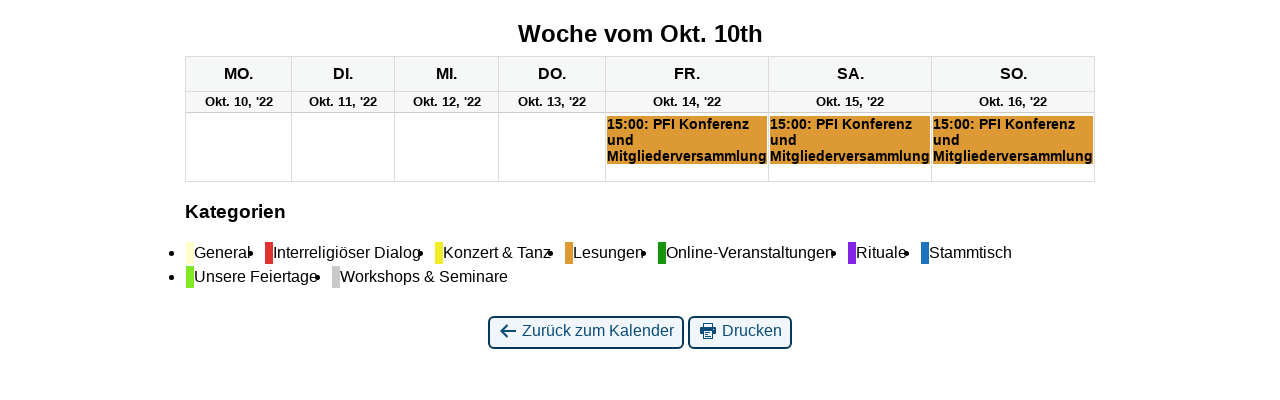

--- FILE ---
content_type: text/html; charset=UTF-8
request_url: http://paganes-leben-berlin.de/?yr=2022&time=week&dy=10&month=10&href=http%3A%2F%2Fpaganes-leben-berlin.de%2Fmy-calendar%2F&cid=mc-print-view
body_size: 3121
content:
<!DOCTYPE html>
<html lang="de">
<!--<![endif]-->
	<head>
		<meta charset="UTF-8" />
		<meta name="viewport" content="width=device-width" />
		<title>Pagane Wege und Gemeinschaften Berlin  - Kalender: Druckansicht</title>
		<meta name="generator" content="My Calendar for WordPress" />
		<meta name="robots" content="noindex,nofollow" />
		<!-- Copy mc-print.css to your theme directory if you wish to replace the default print styles -->
		<link rel="stylesheet" href="http://paganes-leben-berlin.de/wp-includes/css/dashicons.css" type="text/css" media="screen,print" />
		<link rel="stylesheet" href="http://paganes-leben-berlin.de/wp-content/plugins/my-calendar/css/mc-print.css?version=3.5.21" type="text/css" media="screen,print" />
		<style>
/* Styles by My Calendar - Joe Dolson https://www.joedolson.com/ */

.my-calendar-modal .event-title svg { background-color: #ffffcc; padding: 3px; }
.mc-main .mc_general .event-title, .mc-main .mc_general .event-title a { background: #ffffcc !important; color: #000000 !important; }
.mc-main .mc_general .event-title button { background: #ffffcc !important; color: #000000 !important; }
.mc-main .mc_general .event-title a:hover, .mc-main .mc_general .event-title a:focus { background: #ffffff !important;}
.mc-main .mc_general .event-title button:hover, .mc-main .mc_general .event-title button:focus { background: #ffffff !important;}
.my-calendar-modal .event-title svg { background-color: #8224e3; padding: 3px; }
.mc-main .mc_rituale .event-title, .mc-main .mc_rituale .event-title a { background: #8224e3 !important; color: #ffffff !important; }
.mc-main .mc_rituale .event-title button { background: #8224e3 !important; color: #ffffff !important; }
.mc-main .mc_rituale .event-title a:hover, .mc-main .mc_rituale .event-title a:focus { background: #4f00b0 !important;}
.mc-main .mc_rituale .event-title button:hover, .mc-main .mc_rituale .event-title button:focus { background: #4f00b0 !important;}
.my-calendar-modal .event-title svg { background-color: #1e73be; padding: 3px; }
.mc-main .mc_stammtisch .event-title, .mc-main .mc_stammtisch .event-title a { background: #1e73be !important; color: #ffffff !important; }
.mc-main .mc_stammtisch .event-title button { background: #1e73be !important; color: #ffffff !important; }
.mc-main .mc_stammtisch .event-title a:hover, .mc-main .mc_stammtisch .event-title a:focus { background: #00408b !important;}
.mc-main .mc_stammtisch .event-title button:hover, .mc-main .mc_stammtisch .event-title button:focus { background: #00408b !important;}
.my-calendar-modal .event-title svg { background-color: #c9c9c9; padding: 3px; }
.mc-main .mc_workshops--seminare .event-title, .mc-main .mc_workshops--seminare .event-title a { background: #c9c9c9 !important; color: #000000 !important; }
.mc-main .mc_workshops--seminare .event-title button { background: #c9c9c9 !important; color: #000000 !important; }
.mc-main .mc_workshops--seminare .event-title a:hover, .mc-main .mc_workshops--seminare .event-title a:focus { background: #fcfcfc !important;}
.mc-main .mc_workshops--seminare .event-title button:hover, .mc-main .mc_workshops--seminare .event-title button:focus { background: #fcfcfc !important;}
.my-calendar-modal .event-title svg { background-color: #eeee22; padding: 3px; }
.mc-main .mc_konzert--tanz .event-title, .mc-main .mc_konzert--tanz .event-title a { background: #eeee22 !important; color: #000000 !important; }
.mc-main .mc_konzert--tanz .event-title button { background: #eeee22 !important; color: #000000 !important; }
.mc-main .mc_konzert--tanz .event-title a:hover, .mc-main .mc_konzert--tanz .event-title a:focus { background: #ffff55 !important;}
.mc-main .mc_konzert--tanz .event-title button:hover, .mc-main .mc_konzert--tanz .event-title button:focus { background: #ffff55 !important;}
.my-calendar-modal .event-title svg { background-color: #dd9933; padding: 3px; }
.mc-main .mc_lesungen .event-title, .mc-main .mc_lesungen .event-title a { background: #dd9933 !important; color: #000000 !important; }
.mc-main .mc_lesungen .event-title button { background: #dd9933 !important; color: #000000 !important; }
.mc-main .mc_lesungen .event-title a:hover, .mc-main .mc_lesungen .event-title a:focus { background: #ffcc66 !important;}
.mc-main .mc_lesungen .event-title button:hover, .mc-main .mc_lesungen .event-title button:focus { background: #ffcc66 !important;}
.my-calendar-modal .event-title svg { background-color: #dd3333; padding: 3px; }
.mc-main .mc_interreligiser-dialog .event-title, .mc-main .mc_interreligiser-dialog .event-title a { background: #dd3333 !important; color: #ffffff !important; }
.mc-main .mc_interreligiser-dialog .event-title button { background: #dd3333 !important; color: #ffffff !important; }
.mc-main .mc_interreligiser-dialog .event-title a:hover, .mc-main .mc_interreligiser-dialog .event-title a:focus { background: #aa0000 !important;}
.mc-main .mc_interreligiser-dialog .event-title button:hover, .mc-main .mc_interreligiser-dialog .event-title button:focus { background: #aa0000 !important;}
.my-calendar-modal .event-title svg { background-color: #80e825; padding: 3px; }
.mc-main .mc_unsere-feiertage .event-title, .mc-main .mc_unsere-feiertage .event-title a { background: #80e825 !important; color: #000000 !important; }
.mc-main .mc_unsere-feiertage .event-title button { background: #80e825 !important; color: #000000 !important; }
.mc-main .mc_unsere-feiertage .event-title a:hover, .mc-main .mc_unsere-feiertage .event-title a:focus { background: #b3ff58 !important;}
.mc-main .mc_unsere-feiertage .event-title button:hover, .mc-main .mc_unsere-feiertage .event-title button:focus { background: #b3ff58 !important;}
.my-calendar-modal .event-title svg { background-color: #16960a; padding: 3px; }
.mc-main .mc_online-veranstaltungen .event-title, .mc-main .mc_online-veranstaltungen .event-title a { background: #16960a !important; color: #ffffff !important; }
.mc-main .mc_online-veranstaltungen .event-title button { background: #16960a !important; color: #ffffff !important; }
.mc-main .mc_online-veranstaltungen .event-title a:hover, .mc-main .mc_online-veranstaltungen .event-title a:focus { background: #006300 !important;}
.mc-main .mc_online-veranstaltungen .event-title button:hover, .mc-main .mc_online-veranstaltungen .event-title button:focus { background: #006300 !important;}
.mc-main, .mc-event, .my-calendar-modal, .my-calendar-modal-overlay {--primary-dark: #313233; --primary-light: #fff; --secondary-light: #fff; --secondary-dark: #000; --highlight-dark: #666; --highlight-light: #efefef; --close-button: #b32d2e; --search-highlight-bg: #f5e6ab; --navbar-background: transparent; --nav-button-bg: #fff; --nav-button-color: #313233; --nav-button-border: #313233; --nav-input-border: #313233; --nav-input-background: #fff; --nav-input-color: #313233; --grid-cell-border: #0000001f; --grid-header-border: #313233; --grid-header-color: #313233; --grid-header-bg: transparent; --grid-cell-background: transparent; --current-day-border: #313233; --current-day-color: #313233; --current-day-bg: transparent; --date-has-events-bg: #313233; --date-has-events-color: #f6f7f7; --calendar-heading: clamp( 1.125rem, 24px, 2.5rem ); --event-title: clamp( 1.25rem, 24px, 2.5rem ); --grid-date: 16px; --grid-date-heading: clamp( .75rem, 16px, 1.5rem ); --modal-title: 1.5rem; --navigation-controls: clamp( .75rem, 16px, 1.5rem ); --card-heading: 1.125rem; --list-date: 1.25rem; --author-card: clamp( .75rem, 14px, 1.5rem); --single-event-title: clamp( 1.25rem, 24px, 2.5rem ); --mini-time-text: clamp( .75rem, 14px 1.25rem ); --list-event-date: 1.25rem; --list-event-title: 1.2rem; --category-mc_general: #ffffcc; --category-mc_rituale: #8224e3; --category-mc_stammtisch: #1e73be; --category-mc_workshops--seminare: #c9c9c9; --category-mc_konzert--tanz: #eeee22; --category-mc_lesungen: #dd9933; --category-mc_interreligiser-dialog: #dd3333; --category-mc_unsere-feiertage: #80e825; --category-mc_online-veranstaltungen: #16960a; }</style>	</head>
	<body>
	
<div id='mc-print-view' class='mc-main mcjs listjs gridjs minijs ajaxjs twentyeighteen calendar week mc-print-view '><h2 id="mc_head_mc-print-view" class="heading my-calendar-week"><span>Woche vom Okt. 10th</span></h2>
<div class="mc-content">
<table class='my-calendar-table' aria-labelledby='mc_head_mc-print-view'>
<thead>
	<tr class='mc-row'>
		<th scope="col" class='day-heading mon'><abbr title="Montag" aria-hidden="true">Mo.</abbr><span class="screen-reader-text">Montag</span></th>
		<th scope="col" class='day-heading tues'><abbr title="Dienstag" aria-hidden="true">Di.</abbr><span class="screen-reader-text">Dienstag</span></th>
		<th scope="col" class='day-heading wed'><abbr title="Mittwoch" aria-hidden="true">Mi.</abbr><span class="screen-reader-text">Mittwoch</span></th>
		<th scope="col" class='day-heading thur'><abbr title="Donnerstag" aria-hidden="true">Do.</abbr><span class="screen-reader-text">Donnerstag</span></th>
		<th scope="col" class='day-heading fri'><abbr title="Freitag" aria-hidden="true">Fr.</abbr><span class="screen-reader-text">Freitag</span></th>
		<th scope="col" class='weekend-heading sat'><abbr title="Samstag" aria-hidden="true">Sa.</abbr><span class="screen-reader-text">Samstag</span></th>
		<th scope="col" class='weekend-heading sun'><abbr title="Sonntag" aria-hidden="true">So.</abbr><span class="screen-reader-text">Sonntag</span></th>
	</tr>
</thead>
<tbody>
<tr class='mc-row'><td class='no-events montag mo past-day past-date   no-events day-with-date'><div class='mc-date-container'><span class='mc-date no-events'><span aria-hidden='true'><small>Okt. 10, '22</small></span><span class='screen-reader-text'>10. Oktober 2022</span></span></div>
</td>
<td class='no-events dienstag di past-day past-date   no-events day-with-date'><div class='mc-date-container'><span class='mc-date no-events'><span aria-hidden='true'><small>Okt. 11, '22</small></span><span class='screen-reader-text'>11. Oktober 2022</span></span></div>
</td>
<td class='no-events mittwoch mi past-day past-date   no-events day-with-date'><div class='mc-date-container'><span class='mc-date no-events'><span aria-hidden='true'><small>Okt. 12, '22</small></span><span class='screen-reader-text'>12. Oktober 2022</span></span></div>
</td>
<td class='no-events donnerstag do past-day past-date   no-events day-with-date'><div class='mc-date-container'><span class='mc-date no-events'><span aria-hidden='true'><small>Okt. 13, '22</small></span><span class='screen-reader-text'>13. Oktober 2022</span></span></div>
</td>
<td id='calendar-2022-10-14' class='mc-events freitag fr past-day past-date   has-events author1 mcat_lesungen day-with-date'><div class='mc-date-container'>
	<span class='mc-date'><span aria-hidden='true'><small>Okt. 14, '22</small></span><span class='screen-reader-text'>14. Oktober 2022</span><span class="event-icon" aria-hidden="true">&#9679;</span><span class="screen-reader-text"><span class="mc-list-details event-count">(1 Veranstaltung)</span></span></span></div><article id='mc_calendar_14_181-calendar-181' class='mc-mc_calendar_181 calendar-event mc_lesungen mc_no-location past-event mc_primary_lesungen nonrecurring mc-2-tagen mc-start-14-00 ungrouped mc-event-165 mc-events multidate mc-event mc_rel_lesungen mc_rel_workshopsseminare'><header>	<h3 class='event-title summary' id='mc_181-title-mc-print-view'><a href='http://paganes-leben-berlin.de/my-calendar/?href=http://paganes-leben-berlin.de/my-calendar/&#038;cid=mc-print-view&#038;mc_id=181' class='url summary' rel="nofollow"><div>15:00: PFI Konferenz und Mitgliederversammlung</div></a></h3>
</header></article>
</td>
<td id='calendar-2022-10-15' class='mc-events samstag sa past-day past-date weekend  has-events author1 mcat_lesungen day-with-date'><div class='mc-date-container'>
	<span class='mc-date'><span aria-hidden='true'><small>Okt. 15, '22</small></span><span class='screen-reader-text'>15. Oktober 2022</span><span class="event-icon" aria-hidden="true">&#9679;</span><span class="screen-reader-text"><span class="mc-list-details event-count">(1 Veranstaltung)</span></span></span></div><article id='mc_calendar_15_181-calendar-181' class='mc-mc_calendar_181 calendar-event mc_lesungen mc_no-location past-event mc_primary_lesungen nonrecurring mc-2-tagen mc-start-14-00 ungrouped mc-event-165 mc-events multidate mc-event mc_rel_lesungen mc_rel_workshopsseminare'><header>	<h3 class='event-title summary' id='mc_181-title-mc-print-view'><a href='http://paganes-leben-berlin.de/my-calendar/?href=http://paganes-leben-berlin.de/my-calendar/&#038;cid=mc-print-view&#038;mc_id=181' class='url summary' rel="nofollow"><div>15:00: PFI Konferenz und Mitgliederversammlung</div></a></h3>
</header></article>
</td>
<td id='calendar-2022-10-16' class='mc-events sonntag so past-day past-date weekend  has-events author1 mcat_lesungen day-with-date'><div class='mc-date-container'>
	<span class='mc-date'><span aria-hidden='true'><small>Okt. 16, '22</small></span><span class='screen-reader-text'>16. Oktober 2022</span><span class="event-icon" aria-hidden="true">&#9679;</span><span class="screen-reader-text"><span class="mc-list-details event-count">(1 Veranstaltung)</span></span></span></div><article id='mc_calendar_16_181-calendar-181' class='mc-mc_calendar_181 calendar-event mc_lesungen mc_no-location past-event mc_primary_lesungen nonrecurring mc-2-tagen mc-start-14-00 ungrouped mc-event-165 mc-events multidate mc-event mc_rel_lesungen mc_rel_workshopsseminare'><header>	<h3 class='event-title summary' id='mc_181-title-mc-print-view'><a href='http://paganes-leben-berlin.de/my-calendar/?href=http://paganes-leben-berlin.de/my-calendar/&#038;cid=mc-print-view&#038;mc_id=181' class='url summary' rel="nofollow"><div>15:00: PFI Konferenz und Mitgliederversammlung</div></a></h3>
</header></article>
</td>
</tr>
<!-- End Event Row -->

</tbody>
</table></div><!-- .mc-content -->
<nav class="my-calendar-navigation" aria-label="Kalender (unten)">
<div class="mc_bottomnav my-calendar-footer"><div class="category-key no-icons"><h3 class="maybe-hide">Kategorien</h3>
<ul>
<li class="cat_general"><a id="mc_cat_1-mc-print-view" href="http://paganes-leben-berlin.de/?yr=2022&#038;time=week&#038;dy=10&#038;month=10&#038;href=http://paganes-leben-berlin.de/my-calendar/&#038;cid=mc-print-view&#038;mcat=1" rel="nofollow"><span class="category-color-sample no-icon" style="background:#ffffcc"> &nbsp; </span><span class="mc-category-title">General</span></a></li><li class="cat_interreligiser-dialog"><a id="mc_cat_8-mc-print-view" href="http://paganes-leben-berlin.de/?yr=2022&#038;time=week&#038;dy=10&#038;month=10&#038;href=http://paganes-leben-berlin.de/my-calendar/&#038;cid=mc-print-view&#038;mcat=8" rel="nofollow"><span class="category-color-sample no-icon" style="background:#dd3333"> &nbsp; </span><span class="mc-category-title">Interreligiöser Dialog</span></a></li><li class="cat_konzert--tanz"><a id="mc_cat_6-mc-print-view" href="http://paganes-leben-berlin.de/?yr=2022&#038;time=week&#038;dy=10&#038;month=10&#038;href=http://paganes-leben-berlin.de/my-calendar/&#038;cid=mc-print-view&#038;mcat=6" rel="nofollow"><span class="category-color-sample no-icon" style="background:#eeee22"> &nbsp; </span><span class="mc-category-title">Konzert &amp; Tanz</span></a></li><li class="cat_lesungen"><a id="mc_cat_7-mc-print-view" href="http://paganes-leben-berlin.de/?yr=2022&#038;time=week&#038;dy=10&#038;month=10&#038;href=http://paganes-leben-berlin.de/my-calendar/&#038;cid=mc-print-view&#038;mcat=7" rel="nofollow"><span class="category-color-sample no-icon" style="background:#dd9933"> &nbsp; </span><span class="mc-category-title">Lesungen</span></a></li><li class="cat_online-veranstaltungen"><a id="mc_cat_10-mc-print-view" href="http://paganes-leben-berlin.de/?yr=2022&#038;time=week&#038;dy=10&#038;month=10&#038;href=http://paganes-leben-berlin.de/my-calendar/&#038;cid=mc-print-view&#038;mcat=10" rel="nofollow"><span class="category-color-sample no-icon" style="background:#16960a"> &nbsp; </span><span class="mc-category-title">Online-Veranstaltungen</span></a></li><li class="cat_rituale"><a id="mc_cat_3-mc-print-view" href="http://paganes-leben-berlin.de/?yr=2022&#038;time=week&#038;dy=10&#038;month=10&#038;href=http://paganes-leben-berlin.de/my-calendar/&#038;cid=mc-print-view&#038;mcat=3" rel="nofollow"><span class="category-color-sample no-icon" style="background:#8224e3"> &nbsp; </span><span class="mc-category-title">Rituale</span></a></li><li class="cat_stammtisch"><a id="mc_cat_4-mc-print-view" href="http://paganes-leben-berlin.de/?yr=2022&#038;time=week&#038;dy=10&#038;month=10&#038;href=http://paganes-leben-berlin.de/my-calendar/&#038;cid=mc-print-view&#038;mcat=4" rel="nofollow"><span class="category-color-sample no-icon" style="background:#1e73be"> &nbsp; </span><span class="mc-category-title">Stammtisch</span></a></li><li class="cat_unsere-feiertage"><a id="mc_cat_9-mc-print-view" href="http://paganes-leben-berlin.de/?yr=2022&#038;time=week&#038;dy=10&#038;month=10&#038;href=http://paganes-leben-berlin.de/my-calendar/&#038;cid=mc-print-view&#038;mcat=9" rel="nofollow"><span class="category-color-sample no-icon" style="background:#80e825"> &nbsp; </span><span class="mc-category-title">Unsere Feiertage</span></a></li><li class="cat_workshops--seminare"><a id="mc_cat_5-mc-print-view" href="http://paganes-leben-berlin.de/?yr=2022&#038;time=week&#038;dy=10&#038;month=10&#038;href=http://paganes-leben-berlin.de/my-calendar/&#038;cid=mc-print-view&#038;mcat=5" rel="nofollow"><span class="category-color-sample no-icon" style="background:#c9c9c9"> &nbsp; </span><span class="mc-category-title">Workshops &amp; Seminare</span></a></li><li class='all-categories'><span class='mc-active' id='mc_cat_all-mc-print-view'>Alle Kategorien</span></li></ul></div></div>
</nav>

</div><p class='return'><a href='http://paganes-leben-berlin.de/my-calendar/?yr=2022&#038;time=week&#038;dy=10&#038;month=10'><span class='dashicons dashicons-arrow-left-alt' aria-hidden='true'></span> Zurück zum Kalender</a> <a href="javascript:window.print()"><span class="dashicons dashicons-printer" aria-hidden="true"></span> Drucken</a></p>	</body>
</html>
	

--- FILE ---
content_type: text/css
request_url: http://paganes-leben-berlin.de/wp-content/plugins/my-calendar/css/mc-print.css?version=3.5.21
body_size: 1340
content:
/* If copying this stylesheet, place in your theme directory. /wp-content/yourtheme/mc-print.css */

@page {
	size: landscape;
}

body {
	font-family: -apple-system,BlinkMacSystemFont,"Segoe UI",Roboto,Oxygen-Sans,Ubuntu,Cantarell,"Helvetica Neue",sans-serif
}

.my-calendar-header, .mc-toggle, .mc_edit_links, #mc-export, .longdesc, .shortdesc, .mc-print, form, .screen-reader-text, .sharing, .mc-date .event-icon, .all-categories {
	display: none;
}

img.category-icon,
svg.category-icon,
.category-color-sample.svg * {
	max-width: 18px;
	min-width: 16px;
	height: auto;
	padding: 1px;
	border-radius: 2px; 
}

.my-calendar-nav ul, .mc-main .category-key ul, .mc-main .mc-export ul, .mc-main .mc-list {
	margin: 0 !important;
	padding: 0 !important;
}

.my-calendar-navigation .category-key ul {
	display: flex;
	flex-wrap: wrap;
	column-gap: 8px;
	align-items: center;
}

.mc-main .category-key li a {
	border: 1px solid transparent;
}

.mc-main .category-key li.current a {
	border: 1px solid var(--highlight-dark);
	background-color: var(--primary-light);
}

.mc-main .category-key.has-icons ul li {
	display: inline;
}

.mc-main .category-key li a {
	display: flex;
	align-items: center;
	gap: 4px;
	padding-right: 12px;
}

.mc-main .category-key .category-color-sample {
	display: flex;
	align-items: center;
	position: relative;
	padding: 2px;
}

.dashicons {
	vertical-align: middle;
}

h2 {
	text-align: center;
	margin-bottom: .5rem;
}

.event-title button,
button.mc-text-button {
	all: unset;
	border: 0;
	color: inherit;
	background-color: transparent;
	text-decoration: none;
	font-size: clamp( .875rem, 14px, 1.125rem );
	font-weight: 700;
	padding: 0 0 .5em
}

.event-title button {
	padding: 2px;
}

.event-title .has-image {
	display: grid;
	grid-template-columns: 18px 1fr;
	align-items: start;
	column-gap: 4px;
}

.mc-main {
	width: 910px;
	margin: 0 auto;
}

table {
	border: solid #dcdcde !important;
	border-width: 1px 0 0 1px !important;
	border-collapse: collapse;
	table-layout: fixed;
}

th {
	text-align: center;
	background: #f6f7f7;
	border: 1px solid #dcdcde;
	padding: 8px;
	width: 120px;
	text-transform: uppercase;
}

td {
	border: 1px solid #dcdcde !important;
	vertical-align: top;
	width: 130px;
	height: 4em;
	position: relative;
	padding-top: 1.5em;
}

.details {
	color: #444;
	margin-bottom: 2px;
}

.calendar .details * {
	display: none;
}

.event-title {
	font-size: 14px;
	margin: 0 0 4px;
}

abbr {
	border: none;
	text-decoration: none;
}

a {
	text-decoration: none;
	color: #000;
}

.mc-date {
	font-weight: 700;
	font-size: 16px;
	width: 1em;
	text-align: center;
	padding: 1px 6px;
	background: #f7f7f7;
	position: absolute;
	top: 0;
	right: 0;
	border-left: 1px solid #ccc;
	border-bottom: 1px solid #ccc
}

.week .mc-date {
	width: 100%;
	padding: 0 0 2px;
	margin-left: 0;
	top: 0;
	right: 0;
	border-left: none;
	display: block;
}

.return {
	margin-top: 2em;
	text-align: center;
}

.return a {
	text-decoration: none;
	color: #0a4b78;
	border: 2px solid #043959;
	background: #f0f6fc;
	padding: 4px 8px 8px;
	border-radius: 6px;
}

.return a:hover, .return a:focus {
	outline: 2px solid #01557b;
	outline-offset: 2px;
}

li.mc-events {
	margin-top: 1em;
	list-style-type: none;
}

ul.mc-list {
	margin: 1em 0;
	padding: 0;
}

.mc-events .list-event {
	margin-bottom: .5em;
	padding-bottom: .5em;
	line-height: 1.4;
}

.mc-events .list-event .event-title {
	font-size: 16px;
}

.mc-events .list-event .address strong {
	font-weight: 400;
}

@media print {
	.return { display: none; }
}